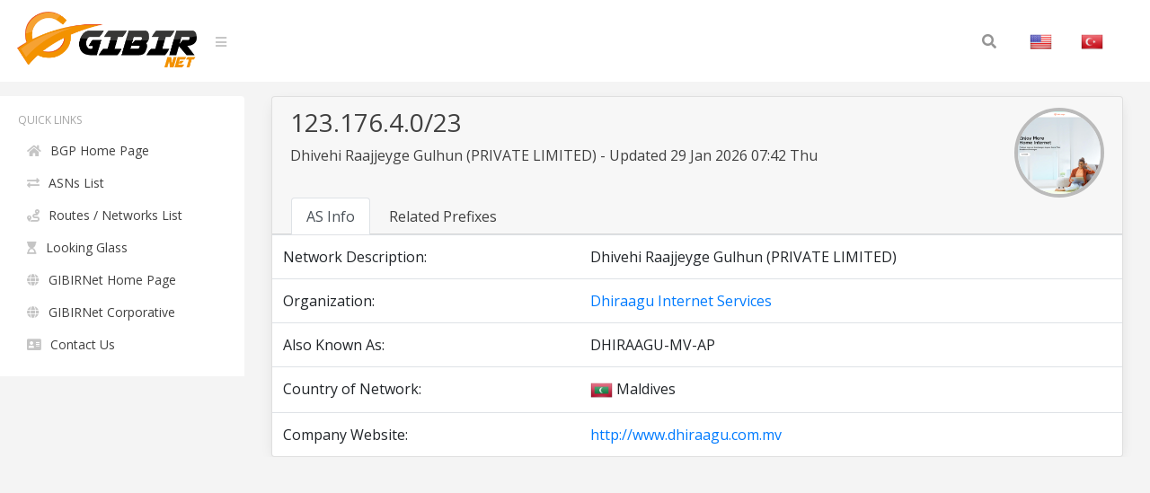

--- FILE ---
content_type: text/html; charset=UTF-8
request_url: https://bgp.gibir.net.tr/net/123.176.4.0/23
body_size: 3172
content:
<!DOCTYPE html>
<html lang="en">
<head>
    <meta charset="UTF-8">
    <meta name="viewport" content="width=device-width, initial-scale=1, shrink-to-fit=no">
    <title>123.176.4.0/23 Network Information | GIBIRNet BGP Tool</title>
    <meta itemprop="description" content="123.176.4.0/23 network information, related prefixes, routes and announced organization, Dhivehi Raajjeyge Gulhun (PRIVATE LIMITED) . Dhiraagu Internet Services">
    <meta name="description" content="123.176.4.0/23 network information, related prefixes, routes and announced organization, Dhivehi Raajjeyge Gulhun (PRIVATE LIMITED) . Dhiraagu Internet Services" />
    <meta name="robots" content="all">
    <meta name="theme-color" content="#273578">
    <meta name="background-color" content="#273578">

    
    <link rel="alternate" href="https://bgp.gibir.net.tr/net/123.176.4.0/23/tr" hreflang="tr-tr" />
    <link rel="alternate" href="https://bgp.gibir.net.tr/net/123.176.4.0/23/en" hreflang="en-us" />
    <link rel="alternate" href="https://bgp.gibir.net.tr/net/123.176.4.0/23/en" hreflang="en-gb" />
    <link rel="canonical" href="https://bgp.gibir.net.tr/net/123.176.4.0/23"/>

    <link rel="stylesheet" href="https://bgp.gibir.net.tr/css/bootstrap.min.css">
    <link rel="stylesheet" href="https://bgp.gibir.net.tr/css/perfect-scrollbar.min.css">
    <link rel="stylesheet" href="https://bgp.gibir.net.tr/css/sidebar.min.css">
    <link rel="stylesheet" href="https://bgp.gibir.net.tr/css/style.min.css">
    <link rel="stylesheet" href="https://bgp.gibir.net.tr/font/css/all.min.css">
</head>
<body class="body body-lighten">
    <div class="d-flex" id="wrapper">
        <!-- sidebar -->
        <div class="sidebar sidebar-lighten">
            <!-- sidebar menu -->
            <div class="sidebar-menu">
                <!-- menu -->
                <ul class="list list-unstyled list-scrollbar">
                    <!-- Left menu -->
                    <li class="list-item">
                        <p class="list-title text-uppercase">Quick Links </p>
                        <ul class="list-unstyled">
                            <li><a href="https://bgp.gibir.net.tr" class="list-link"><i class="fa fa-home" aria-hidden="true"></i>BGP Home Page</a></li>
                            <li><a href="https://bgp.gibir.net.tr/as-list/1" class="list-link"><i class="fa fa-exchange-alt" aria-hidden="true"></i>ASNs List</a></li> 
                            <li><a href="https://bgp.gibir.net.tr/net-list/1" class="list-link"><i class="fa fa-route" aria-hidden="true"></i>Routes / Networks List</a></li>
                            <li><a href="https://lg.gibir.net.tr" class="list-link"><i class="fa fa-hourglass-start" aria-hidden="true"></i>Looking Glass</a></li>
                            <li><a href="https://gibir.net.tr" class="list-link"><i class="fa fa-globe" aria-hidden="true"></i>GIBIRNet Home Page</a></li>
                            <li><a href="https://kurumsal.gibir.net.tr/en" class="list-link"><i class="fa fa-globe" aria-hidden="true"></i>GIBIRNet Corporative</a></li>
                            <li><a href="https://gibir.net.tr/iletisim" class="list-link"><i class="fa fa-address-card" aria-hidden="true"></i>Contact Us</a></li>
                            <!-- <li><a href="#" class="list-link"><i class="fa fa-bug" aria-hidden="true"></i>BGP Prefix Report</a></li>
                            <li><a href="#" class="list-link"><i class="fa fa-flag-checkered" aria-hidden="true"></i>BGP Peer Report</a></li>   
                            <li><a href="#" class="list-link"><i class="fa fa-burn" aria-hidden="true"></i>Bogon Routes</a></li>
                            <li><a href="#" class="list-link"><i class="fa fa-globe-americas" aria-hidden="true"></i>World Report</a></li>
                            <li><a href="#" class="list-link"><i class="fa fa-atom" aria-hidden="true"></i>DNS Report</a></li>
                            <li><a href="#" class="list-link"><i class="fa fa-fan" aria-hidden="true"></i>Top Host Report</a></li>
                            <li><a href="#" class="list-link"><i class="fa fa-chart-area" aria-hidden="true"></i>Internet Statistics</a></li>
                             -->
                            <!-- <li><a href="#" class="list-link"><i class="fa fa-ghost" aria-hidden="true"></i>Network Tools App</a></li> -->
                            <!-- <li><a href="#" class="list-link"><i class="fa fa-archway" aria-hidden="true"></i>Free IPv6 Tunnel</a></li> -->
                            <!-- <li><a href="#" class="list-link"><i class="fa fa-certificate" aria-hidden="true"></i>IPv6 Certification</a></li> -->
                            <!-- <li><a href="#" class="list-link"><i class="fa fa-microchip" aria-hidden="true"></i>IPv6 Progress</a></li> -->
                            <!-- <li><a href="#" class="list-link"><i class="fa fa-weight-hanging" aria-hidden="true"></i>Going Native</a></li> -->
                        </ul>
                    </div> 
                </div>
                <!-- website content -->
                <div class="content">
                    <!-- navbar top fixed -->
                    <nav class="navbar navbar-expand-lg fixed-top navbar-lighten">
                        <!-- navbar logo -->
                        <a class="navbar-brand navbar-link" href="https://bgp.gibir.net.tr"><img class="logo" src="https://bgp.gibir.net.tr/images/logo.png?1" width="200" height="65" alt="" /> </a>
                        <!-- navbar sidebar menu toggle -->
                        <span class="navbar-text">
                            <a href="#" id="sidebar-toggle" class="navbar-bars">
                                <i class="fa fa-bars" aria-hidden="true"></i>
                            </a>
                        </span>
                        <!-- Search form -->
                        <div class="collapse navbar-collapse">
                            <div class="container">
                                <form method="get" class="search-form" action="#">
                                    <input class="search-field" id="search-field" type="text" name="s" value="" aria-required="false" autocomplete="off" placeholder="Search&hellip;" />
                                    <button class="search-submit"><span class="screen-reader-text"></span><i class="fas fa-search"></i></button>
                                </form>
                            </div>
                            <!-- Social İcon -->
                            <!-- <a href="https://gibir.net.trt" class="nav-item nav-link">GIBIRNet Anasayfa</a> -->
                            <a href="https://bgp.gibir.net.tr/net/123.176.4.0/23" class="nav-item nav-link"><img alt="English" class="flag" src="https://bgp.gibir.net.tr/images/flags/US.png" width="25" height="25" /></a>
                            <a href="https://bgp.gibir.net.tr/net/123.176.4.0/23/tr" class="nav-item nav-link"><img alt="Türkçe" class="flag" src="https://bgp.gibir.net.tr/images/flags/TR.png" width="25" height="25" /></a>
                        </div>
                    </nav>

                     <div class="col-xs-12 col-sm-12 col-md-9 col-md-12"> <div class="container" style="margin-left: 0px;"> <div class="card"> <div class="card-header"> <div class="d-flex"> <div class="title"> <h3>123.176.4.0/23</h3> <p class="mb-4">Dhivehi Raajjeyge Gulhun (PRIVATE LIMITED) - Updated 29 Jan 2026 07:42 Thu</p> </div> <div class="ml-auto"> <a class="text-dark" href="http://www.dhiraagu.com.mv" target="_blank" rel="noopener noreferrer nofollow">  <div class="elmahio-ad d-flex"> <div class="whois-info"><img alt="Dhiraagu Internet Services  website" class="website-image" src="https://bgp.gibir.net.tr/images/w/7642.png" width="150" height="auto" /></div> </div>  </a> </div> </div> <div class="tabbable-responsive"> <div class="tabbable"> <ul class="nav nav-tabs" id="myTab" role="tablist"> <li class="nav-item"> <a class="nav-link active" id="first-tab" data-toggle="tab" href="#as-info" role="tab" aria-controls="first" aria-selected="true">AS Info</a> </li> <li class="nav-item"> <a class="nav-link" id="fourth-tab" data-toggle="tab" href="#as-ip-prefixes" role="tab" aria-controls="fourth" aria-selected="false">Related Prefixes</a> </li> </ul> </div> </div> </div> <div class="tab-content"> <div class="tab-pane fade show active" id="as-info" role="tabpanel" aria-labelledby="first-tab"> <table class="table"> <thead class="thead-light"> </thead> <tbody class="grap"> <tr> <td>Network Description:</td> <td></td> <td>Dhivehi Raajjeyge Gulhun (PRIVATE LIMITED)</td> </tr>  <tr> <td>Organization:</td> <td></td> <td><a href="https://bgp.gibir.net.tr/as/7642">Dhiraagu Internet Services </a></td> </tr>   <tr> <td>Also Known As:</td> <td></td> <td>DHIRAAGU-MV-AP</td> </tr>    <tr> <td>Country of Network:</td> <td></td> <td><img class="flag" alt="MV" src="https://bgp.gibir.net.tr/images/flags/MV.png" width="25" height="25" /> Maldives </td> </tr>   <tr> <td>Company Website:</td> <td></td> <td><a href="http://www.dhiraagu.com.mv" rel="noopener noreferrer nofollow" target="_blank">http://www.dhiraagu.com.mv</a></td> </tr>  </tbody> </table> </div> <div class="tab-pane fade" id="as-ip-prefixes" role="tabpanel" aria-labelledby="fourth-tab"> <table class="table"> <thead class="thead-light"> <tr> <th scope="col">Prefix</th> <th scope="col">Description</th> <th scope="col">Country</th> </tr> </thead> <tbody class="network">   <tr> <td><a href="https://bgp.gibir.net.tr/net/27.114.128.0/18">27.114.128.0/18</a><i class="fas fa-key"></i></td> <td>Dhivehi Raajjeyge Gulhun (PRIVATE LIMITED)</td> <td><img class="flag" alt="MV" src="https://bgp.gibir.net.tr/images/flags/MV.png" width="25" height="25" /></td> </tr>   <tr> <td><a href="https://bgp.gibir.net.tr/net/27.114.128.0/23">27.114.128.0/23</a><i class="fas fa-key"></i></td> <td>Dhivehi Raajjeyge Gulhun (PRIVATE LIMITED)</td> <td><img class="flag" alt="MV" src="https://bgp.gibir.net.tr/images/flags/MV.png" width="25" height="25" /></td> </tr>   <tr> <td><a href="https://bgp.gibir.net.tr/net/27.114.130.0/23">27.114.130.0/23</a><i class="fas fa-key"></i></td> <td>Dhivehi Raajjeyge Gulhun (PRIVATE LIMITED)</td> <td><img class="flag" alt="MV" src="https://bgp.gibir.net.tr/images/flags/MV.png" width="25" height="25" /></td> </tr>   <tr> <td><a href="https://bgp.gibir.net.tr/net/27.114.132.0/23">27.114.132.0/23</a><i class="fas fa-key"></i></td> <td>Dhivehi Raajjeyge Gulhun (PRIVATE LIMITED)</td> <td><img class="flag" alt="MV" src="https://bgp.gibir.net.tr/images/flags/MV.png" width="25" height="25" /></td> </tr>   <tr> <td><a href="https://bgp.gibir.net.tr/net/27.114.134.0/23">27.114.134.0/23</a><i class="fas fa-key"></i></td> <td>Dhivehi Raajjeyge Gulhun (PRIVATE LIMITED)</td> <td><img class="flag" alt="MV" src="https://bgp.gibir.net.tr/images/flags/MV.png" width="25" height="25" /></td> </tr>   <tr> <td><a href="https://bgp.gibir.net.tr/net/27.114.136.0/23">27.114.136.0/23</a><i class="fas fa-key"></i></td> <td>Dhivehi Raajjeyge Gulhun (PRIVATE LIMITED)</td> <td><img class="flag" alt="MV" src="https://bgp.gibir.net.tr/images/flags/MV.png" width="25" height="25" /></td> </tr>   <tr> <td><a href="https://bgp.gibir.net.tr/net/27.114.138.0/23">27.114.138.0/23</a><i class="fas fa-key"></i></td> <td>Dhivehi Raajjeyge Gulhun (PRIVATE LIMITED)</td> <td><img class="flag" alt="MV" src="https://bgp.gibir.net.tr/images/flags/MV.png" width="25" height="25" /></td> </tr>   <tr> <td><a href="https://bgp.gibir.net.tr/net/27.114.140.0/23">27.114.140.0/23</a><i class="fas fa-key"></i></td> <td>Dhivehi Raajjeyge Gulhun (PRIVATE LIMITED)</td> <td><img class="flag" alt="MV" src="https://bgp.gibir.net.tr/images/flags/MV.png" width="25" height="25" /></td> </tr>   <tr> <td><a href="https://bgp.gibir.net.tr/net/27.114.142.0/23">27.114.142.0/23</a><i class="fas fa-key"></i></td> <td>Dhivehi Raajjeyge Gulhun (PRIVATE LIMITED)</td> <td><img class="flag" alt="MV" src="https://bgp.gibir.net.tr/images/flags/MV.png" width="25" height="25" /></td> </tr>   <tr> <td><a href="https://bgp.gibir.net.tr/net/27.114.144.0/23">27.114.144.0/23</a><i class="fas fa-key"></i></td> <td>Dhivehi Raajjeyge Gulhun (PRIVATE LIMITED)</td> <td><img class="flag" alt="MV" src="https://bgp.gibir.net.tr/images/flags/MV.png" width="25" height="25" /></td> </tr>   <tr> <td><a href="https://bgp.gibir.net.tr/net/27.114.146.0/23">27.114.146.0/23</a><i class="fas fa-key"></i></td> <td>Dhivehi Raajjeyge Gulhun (PRIVATE LIMITED)</td> <td><img class="flag" alt="MV" src="https://bgp.gibir.net.tr/images/flags/MV.png" width="25" height="25" /></td> </tr>   <tr> <td><a href="https://bgp.gibir.net.tr/net/27.114.148.0/23">27.114.148.0/23</a><i class="fas fa-key"></i></td> <td>Dhivehi Raajjeyge Gulhun (PRIVATE LIMITED)</td> <td><img class="flag" alt="MV" src="https://bgp.gibir.net.tr/images/flags/MV.png" width="25" height="25" /></td> </tr>   <tr> <td><a href="https://bgp.gibir.net.tr/net/27.114.154.0/23">27.114.154.0/23</a><i class="fas fa-key"></i></td> <td>Dhivehi Raajjeyge Gulhun (PRIVATE LIMITED)</td> <td><img class="flag" alt="MV" src="https://bgp.gibir.net.tr/images/flags/MV.png" width="25" height="25" /></td> </tr>   <tr> <td><a href="https://bgp.gibir.net.tr/net/27.114.156.0/23">27.114.156.0/23</a><i class="fas fa-key"></i></td> <td>Dhivehi Raajjeyge Gulhun (PRIVATE LIMITED)</td> <td><img class="flag" alt="MV" src="https://bgp.gibir.net.tr/images/flags/MV.png" width="25" height="25" /></td> </tr>   <tr> <td><a href="https://bgp.gibir.net.tr/net/27.114.158.0/23">27.114.158.0/23</a><i class="fas fa-key"></i></td> <td>Dhivehi Raajjeyge Gulhun (PRIVATE LIMITED)</td> <td><img class="flag" alt="MV" src="https://bgp.gibir.net.tr/images/flags/MV.png" width="25" height="25" /></td> </tr>   <tr> <td><a href="https://bgp.gibir.net.tr/net/27.114.160.0/23">27.114.160.0/23</a><i class="fas fa-key"></i></td> <td>Dhivehi Raajjeyge Gulhun (PRIVATE LIMITED)</td> <td><img class="flag" alt="MV" src="https://bgp.gibir.net.tr/images/flags/MV.png" width="25" height="25" /></td> </tr>   <tr> <td><a href="https://bgp.gibir.net.tr/net/27.114.162.0/23">27.114.162.0/23</a><i class="fas fa-key"></i></td> <td>Dhivehi Raajjeyge Gulhun (PRIVATE LIMITED)</td> <td><img class="flag" alt="MV" src="https://bgp.gibir.net.tr/images/flags/MV.png" width="25" height="25" /></td> </tr>   <tr> <td><a href="https://bgp.gibir.net.tr/net/27.114.164.0/23">27.114.164.0/23</a><i class="fas fa-key"></i></td> <td>Dhivehi Raajjeyge Gulhun (PRIVATE LIMITED)</td> <td><img class="flag" alt="MV" src="https://bgp.gibir.net.tr/images/flags/MV.png" width="25" height="25" /></td> </tr>   <tr> <td><a href="https://bgp.gibir.net.tr/net/27.114.165.0/24">27.114.165.0/24</a><i class="fas fa-key"></i></td> <td>Dhiraagu Broadband Internet Services</td> <td><img class="flag" alt="MV" src="https://bgp.gibir.net.tr/images/flags/MV.png" width="25" height="25" /></td> </tr>   <tr> <td><a href="https://bgp.gibir.net.tr/net/27.114.166.0/23">27.114.166.0/23</a><i class="fas fa-key"></i></td> <td>Dhivehi Raajjeyge Gulhun (PRIVATE LIMITED)</td> <td><img class="flag" alt="MV" src="https://bgp.gibir.net.tr/images/flags/MV.png" width="25" height="25" /></td> </tr>   <tr> <td><a href="https://bgp.gibir.net.tr/net/27.114.168.0/23">27.114.168.0/23</a><i class="fas fa-key"></i></td> <td>Dhivehi Raajjeyge Gulhun (PRIVATE LIMITED)</td> <td><img class="flag" alt="MV" src="https://bgp.gibir.net.tr/images/flags/MV.png" width="25" height="25" /></td> </tr>   <tr> <td><a href="https://bgp.gibir.net.tr/net/27.114.170.0/23">27.114.170.0/23</a><i class="fas fa-key"></i></td> <td>Dhivehi Raajjeyge Gulhun (PRIVATE LIMITED)</td> <td><img class="flag" alt="MV" src="https://bgp.gibir.net.tr/images/flags/MV.png" width="25" height="25" /></td> </tr>   <tr> <td><a href="https://bgp.gibir.net.tr/net/27.114.172.0/23">27.114.172.0/23</a><i class="fas fa-key"></i></td> <td>Dhivehi Raajjeyge Gulhun (PRIVATE LIMITED)</td> <td><img class="flag" alt="MV" src="https://bgp.gibir.net.tr/images/flags/MV.png" width="25" height="25" /></td> </tr>   <tr> <td><a href="https://bgp.gibir.net.tr/net/27.114.174.0/23">27.114.174.0/23</a><i class="fas fa-key"></i></td> <td>Dhivehi Raajjeyge Gulhun (PRIVATE LIMITED)</td> <td><img class="flag" alt="MV" src="https://bgp.gibir.net.tr/images/flags/MV.png" width="25" height="25" /></td> </tr>   <tr> <td><a href="https://bgp.gibir.net.tr/net/27.114.176.0/23">27.114.176.0/23</a><i class="fas fa-key"></i></td> <td>Dhivehi Raajjeyge Gulhun (PRIVATE LIMITED)</td> <td><img class="flag" alt="MV" src="https://bgp.gibir.net.tr/images/flags/MV.png" width="25" height="25" /></td> </tr>   <tr> <td><a href="https://bgp.gibir.net.tr/net/27.114.178.0/23">27.114.178.0/23</a><i class="fas fa-key"></i></td> <td>Dhivehi Raajjeyge Gulhun (PRIVATE LIMITED)</td> <td><img class="flag" alt="MV" src="https://bgp.gibir.net.tr/images/flags/MV.png" width="25" height="25" /></td> </tr>   <tr> <td><a href="https://bgp.gibir.net.tr/net/27.114.182.0/23">27.114.182.0/23</a><i class="fas fa-key"></i></td> <td>Residential Broadband customers</td> <td><img class="flag" alt="MV" src="https://bgp.gibir.net.tr/images/flags/MV.png" width="25" height="25" /></td> </tr>   <tr> <td><a href="https://bgp.gibir.net.tr/net/27.114.184.0/23">27.114.184.0/23</a><i class="fas fa-key"></i></td> <td>Dhiraagu Broadband Internet Services</td> <td><img class="flag" alt="MV" src="https://bgp.gibir.net.tr/images/flags/MV.png" width="25" height="25" /></td> </tr>   <tr> <td><a href="https://bgp.gibir.net.tr/net/27.114.186.0/23">27.114.186.0/23</a><i class="fas fa-key"></i></td> <td>Dhiraagu Broadband Internet Services</td> <td><img class="flag" alt="MV" src="https://bgp.gibir.net.tr/images/flags/MV.png" width="25" height="25" /></td> </tr>   <tr> <td><a href="https://bgp.gibir.net.tr/net/27.114.188.0/23">27.114.188.0/23</a><i class="fas fa-key"></i></td> <td>Dhivehi Raajjeyge Gulhun Plc (Dhiraagu)</td> <td><img class="flag" alt="MV" src="https://bgp.gibir.net.tr/images/flags/MV.png" width="25" height="25" /></td> </tr>   <tr> <td><a href="https://bgp.gibir.net.tr/net/27.114.190.0/23">27.114.190.0/23</a><i class="fas fa-key"></i></td> <td>Dhivehi Raajjeyge Gulhun Plc (Dhiraagu)</td> <td><img class="flag" alt="MV" src="https://bgp.gibir.net.tr/images/flags/MV.png" width="25" height="25" /></td> </tr>   <tr> <td><a href="https://bgp.gibir.net.tr/net/69.94.32.0/20">69.94.32.0/20</a><i class="fas fa-key"></i></td> <td>Dhiraagu Pvt.Ltd.</td> <td><img class="flag" alt="MV" src="https://bgp.gibir.net.tr/images/flags/MV.png" width="25" height="25" /></td> </tr>   <tr> <td><a href="https://bgp.gibir.net.tr/net/69.94.32.0/23">69.94.32.0/23</a><i class="fas fa-key"></i></td> <td>Dhiraagu Pvt.Ltd.</td> <td><img class="flag" alt="MV" src="https://bgp.gibir.net.tr/images/flags/MV.png" width="25" height="25" /></td> </tr>   <tr> <td><a href="https://bgp.gibir.net.tr/net/69.94.34.0/23">69.94.34.0/23</a><i class="fas fa-key"></i></td> <td>Dhiraagu Pvt.Ltd.</td> <td><img class="flag" alt="MV" src="https://bgp.gibir.net.tr/images/flags/MV.png" width="25" height="25" /></td> </tr>   <tr> <td><a href="https://bgp.gibir.net.tr/net/69.94.36.0/23">69.94.36.0/23</a><i class="fas fa-key"></i></td> <td>Dhiraagu Pvt.Ltd.</td> <td><img class="flag" alt="MV" src="https://bgp.gibir.net.tr/images/flags/MV.png" width="25" height="25" /></td> </tr>   <tr> <td><a href="https://bgp.gibir.net.tr/net/69.94.38.0/23">69.94.38.0/23</a><i class="fas fa-key"></i></td> <td>Dhiraagu Pvt.Ltd.</td> <td><img class="flag" alt="MV" src="https://bgp.gibir.net.tr/images/flags/MV.png" width="25" height="25" /></td> </tr>   <tr> <td><a href="https://bgp.gibir.net.tr/net/69.94.80.0/20">69.94.80.0/20</a><i class="fas fa-key"></i></td> <td>Dhiraagu Pvt.Ltd.</td> <td><img class="flag" alt="MV" src="https://bgp.gibir.net.tr/images/flags/MV.png" width="25" height="25" /></td> </tr>   <tr> <td><a href="https://bgp.gibir.net.tr/net/69.94.80.0/23">69.94.80.0/23</a><i class="fas fa-key"></i></td> <td>Dhiraagu Pvt.Ltd.</td> <td><img class="flag" alt="MV" src="https://bgp.gibir.net.tr/images/flags/MV.png" width="25" height="25" /></td> </tr>   <tr> <td><a href="https://bgp.gibir.net.tr/net/69.94.82.0/23">69.94.82.0/23</a><i class="fas fa-key"></i></td> <td>Dhiraagu Pvt.Ltd.</td> <td><img class="flag" alt="MV" src="https://bgp.gibir.net.tr/images/flags/MV.png" width="25" height="25" /></td> </tr>   <tr> <td><a href="https://bgp.gibir.net.tr/net/69.94.84.0/23">69.94.84.0/23</a><i class="fas fa-key"></i></td> <td>Dhiraagu Pvt.Ltd.</td> <td><img class="flag" alt="MV" src="https://bgp.gibir.net.tr/images/flags/MV.png" width="25" height="25" /></td> </tr>   <tr> <td><a href="https://bgp.gibir.net.tr/net/69.94.86.0/23">69.94.86.0/23</a><i class="fas fa-key"></i></td> <td>Dhiraagu Pvt.Ltd.</td> <td><img class="flag" alt="MV" src="https://bgp.gibir.net.tr/images/flags/MV.png" width="25" height="25" /></td> </tr>   <tr> <td><a href="https://bgp.gibir.net.tr/net/69.94.88.0/23">69.94.88.0/23</a><i class="fas fa-key"></i></td> <td>Dhiraagu Pvt.Ltd.</td> <td><img class="flag" alt="MV" src="https://bgp.gibir.net.tr/images/flags/MV.png" width="25" height="25" /></td> </tr>   <tr> <td><a href="https://bgp.gibir.net.tr/net/69.94.90.0/23">69.94.90.0/23</a><i class="fas fa-key"></i></td> <td>Dhiraagu Pvt.Ltd.</td> <td><img class="flag" alt="MV" src="https://bgp.gibir.net.tr/images/flags/MV.png" width="25" height="25" /></td> </tr>   <tr> <td><a href="https://bgp.gibir.net.tr/net/69.94.92.0/23">69.94.92.0/23</a><i class="fas fa-key"></i></td> <td>Dhiraagu Pvt.Ltd.</td> <td><img class="flag" alt="MV" src="https://bgp.gibir.net.tr/images/flags/MV.png" width="25" height="25" /></td> </tr>   <tr> <td><a href="https://bgp.gibir.net.tr/net/69.94.94.0/23">69.94.94.0/23</a><i class="fas fa-key"></i></td> <td>Dhiraagu Pvt.Ltd.</td> <td><img class="flag" alt="MV" src="https://bgp.gibir.net.tr/images/flags/MV.png" width="25" height="25" /></td> </tr>   <tr> <td><a href="https://bgp.gibir.net.tr/net/83.137.200.0/21">83.137.200.0/21</a><i class="fas fa-key"></i></td> <td>Dhiraagu Pvt.Ltd.</td> <td><img class="flag" alt="MV" src="https://bgp.gibir.net.tr/images/flags/MV.png" width="25" height="25" /></td> </tr>   <tr> <td><a href="https://bgp.gibir.net.tr/net/83.137.200.0/23">83.137.200.0/23</a><i class="fas fa-key"></i></td> <td>Dhiraagu Pvt.Ltd.</td> <td><img class="flag" alt="MV" src="https://bgp.gibir.net.tr/images/flags/MV.png" width="25" height="25" /></td> </tr>   <tr> <td><a href="https://bgp.gibir.net.tr/net/83.137.204.0/23">83.137.204.0/23</a><i class="fas fa-key"></i></td> <td>Dhiraagu Pvt.Ltd.</td> <td><img class="flag" alt="MV" src="https://bgp.gibir.net.tr/images/flags/MV.png" width="25" height="25" /></td> </tr>   <tr> <td><a href="https://bgp.gibir.net.tr/net/83.137.206.0/23">83.137.206.0/23</a><i class="fas fa-key"></i></td> <td>Dhiraagu Pvt.Ltd.</td> <td><img class="flag" alt="MV" src="https://bgp.gibir.net.tr/images/flags/MV.png" width="25" height="25" /></td> </tr>   <tr> <td><a href="https://bgp.gibir.net.tr/net/123.176.0.0/19">123.176.0.0/19</a><i class="fas fa-key"></i></td> <td>Dhivehi Raajjeyge Gulhun (PRIVATE LIMITED)</td> <td><img class="flag" alt="MV" src="https://bgp.gibir.net.tr/images/flags/MV.png" width="25" height="25" /></td> </tr>   <tr> <td><a href="https://bgp.gibir.net.tr/net/123.176.0.0/23">123.176.0.0/23</a><i class="fas fa-key"></i></td> <td>Dhivehi Raajjeyge Gulhun (PRIVATE LIMITED)</td> <td><img class="flag" alt="MV" src="https://bgp.gibir.net.tr/images/flags/MV.png" width="25" height="25" /></td> </tr>   <tr> <td><a href="https://bgp.gibir.net.tr/net/123.176.4.0/23">123.176.4.0/23</a><i class="fas fa-key"></i></td> <td>Dhivehi Raajjeyge Gulhun (PRIVATE LIMITED)</td> <td><img class="flag" alt="MV" src="https://bgp.gibir.net.tr/images/flags/MV.png" width="25" height="25" /></td> </tr>   <tr> <td><a href="https://bgp.gibir.net.tr/net/123.176.6.0/23">123.176.6.0/23</a><i class="fas fa-key"></i></td> <td>Dhivehi Raajjeyge Gulhun (PRIVATE LIMITED)</td> <td><img class="flag" alt="MV" src="https://bgp.gibir.net.tr/images/flags/MV.png" width="25" height="25" /></td> </tr>   <tr> <td><a href="https://bgp.gibir.net.tr/net/123.176.8.0/23">123.176.8.0/23</a><i class="fas fa-key"></i></td> <td>Dhivehi Raajjeyge Gulhun (PRIVATE LIMITED)</td> <td><img class="flag" alt="MV" src="https://bgp.gibir.net.tr/images/flags/MV.png" width="25" height="25" /></td> </tr>   <tr> <td><a href="https://bgp.gibir.net.tr/net/123.176.10.0/23">123.176.10.0/23</a><i class="fas fa-key"></i></td> <td>Dhivehi Raajjeyge Gulhun (PRIVATE LIMITED)</td> <td><img class="flag" alt="MV" src="https://bgp.gibir.net.tr/images/flags/MV.png" width="25" height="25" /></td> </tr>   <tr> <td><a href="https://bgp.gibir.net.tr/net/123.176.12.0/23">123.176.12.0/23</a><i class="fas fa-key"></i></td> <td>Dhivehi Raajjeyge Gulhun (PRIVATE LIMITED)</td> <td><img class="flag" alt="MV" src="https://bgp.gibir.net.tr/images/flags/MV.png" width="25" height="25" /></td> </tr>   <tr> <td><a href="https://bgp.gibir.net.tr/net/123.176.14.0/23">123.176.14.0/23</a><i class="fas fa-key"></i></td> <td>Dhivehi Raajjeyge Gulhun (PRIVATE LIMITED)</td> <td><img class="flag" alt="MV" src="https://bgp.gibir.net.tr/images/flags/MV.png" width="25" height="25" /></td> </tr>   <tr> <td><a href="https://bgp.gibir.net.tr/net/123.176.16.0/23">123.176.16.0/23</a><i class="fas fa-key"></i></td> <td>Dhivehi Raajjeyge Gulhun (PRIVATE LIMITED)</td> <td><img class="flag" alt="MV" src="https://bgp.gibir.net.tr/images/flags/MV.png" width="25" height="25" /></td> </tr>   <tr> <td><a href="https://bgp.gibir.net.tr/net/123.176.18.0/23">123.176.18.0/23</a><i class="fas fa-key"></i></td> <td>Dhivehi Raajjeyge Gulhun (PRIVATE LIMITED)</td> <td><img class="flag" alt="MV" src="https://bgp.gibir.net.tr/images/flags/MV.png" width="25" height="25" /></td> </tr>   <tr> <td><a href="https://bgp.gibir.net.tr/net/123.176.20.0/23">123.176.20.0/23</a><i class="fas fa-key"></i></td> <td>Dhivehi Raajjeyge Gulhun (PRIVATE LIMITED)</td> <td><img class="flag" alt="MV" src="https://bgp.gibir.net.tr/images/flags/MV.png" width="25" height="25" /></td> </tr>   <tr> <td><a href="https://bgp.gibir.net.tr/net/123.176.22.0/23">123.176.22.0/23</a><i class="fas fa-key"></i></td> <td>Dhivehi Raajjeyge Gulhun (PRIVATE LIMITED)</td> <td><img class="flag" alt="MV" src="https://bgp.gibir.net.tr/images/flags/MV.png" width="25" height="25" /></td> </tr>   <tr> <td><a href="https://bgp.gibir.net.tr/net/123.176.24.0/23">123.176.24.0/23</a><i class="fas fa-key"></i></td> <td>Dhivehi Raajjeyge Gulhun (PRIVATE LIMITED)</td> <td><img class="flag" alt="MV" src="https://bgp.gibir.net.tr/images/flags/MV.png" width="25" height="25" /></td> </tr>   <tr> <td><a href="https://bgp.gibir.net.tr/net/123.176.28.0/23">123.176.28.0/23</a><i class="fas fa-key"></i></td> <td>Dhivehi Raajjeyge Gulhun (PRIVATE LIMITED)</td> <td><img class="flag" alt="MV" src="https://bgp.gibir.net.tr/images/flags/MV.png" width="25" height="25" /></td> </tr>   <tr> <td><a href="https://bgp.gibir.net.tr/net/123.176.30.0/23">123.176.30.0/23</a><i class="fas fa-key"></i></td> <td>Dhivehi Raajjeyge Gulhun (PRIVATE LIMITED)</td> <td><img class="flag" alt="MV" src="https://bgp.gibir.net.tr/images/flags/MV.png" width="25" height="25" /></td> </tr>   <tr> <td><a href="https://bgp.gibir.net.tr/net/124.195.192.0/19">124.195.192.0/19</a><i class="fas fa-key"></i></td> <td>Dhivehi Raajjeyge Gulhun (PRIVATE LIMITED)</td> <td><img class="flag" alt="MV" src="https://bgp.gibir.net.tr/images/flags/MV.png" width="25" height="25" /></td> </tr>   <tr> <td><a href="https://bgp.gibir.net.tr/net/124.195.192.0/23">124.195.192.0/23</a><i class="fas fa-key"></i></td> <td>Dhivehinet-ADSL-DHCP-POOL</td> <td><img class="flag" alt="MV" src="https://bgp.gibir.net.tr/images/flags/MV.png" width="25" height="25" /></td> </tr>   <tr> <td><a href="https://bgp.gibir.net.tr/net/124.195.194.0/23">124.195.194.0/23</a><i class="fas fa-key"></i></td> <td>Dhivehi Raajjeyge Gulhun (PRIVATE LIMITED)</td> <td><img class="flag" alt="MV" src="https://bgp.gibir.net.tr/images/flags/MV.png" width="25" height="25" /></td> </tr>   <tr> <td><a href="https://bgp.gibir.net.tr/net/124.195.196.0/23">124.195.196.0/23</a><i class="fas fa-key"></i></td> <td>Dhivehi Raajjeyge Gulhun (PRIVATE LIMITED)</td> <td><img class="flag" alt="MV" src="https://bgp.gibir.net.tr/images/flags/MV.png" width="25" height="25" /></td> </tr>   <tr> <td><a href="https://bgp.gibir.net.tr/net/124.195.198.0/23">124.195.198.0/23</a><i class="fas fa-key"></i></td> <td>Dhivehi Raajjeyge Gulhun (PRIVATE LIMITED)</td> <td><img class="flag" alt="MV" src="https://bgp.gibir.net.tr/images/flags/MV.png" width="25" height="25" /></td> </tr>   <tr> <td><a href="https://bgp.gibir.net.tr/net/124.195.200.0/23">124.195.200.0/23</a><i class="fas fa-key"></i></td> <td>Dhivehi Raajjeyge Gulhun (PRIVATE LIMITED)</td> <td><img class="flag" alt="MV" src="https://bgp.gibir.net.tr/images/flags/MV.png" width="25" height="25" /></td> </tr>   <tr> <td><a href="https://bgp.gibir.net.tr/net/124.195.202.0/23">124.195.202.0/23</a><i class="fas fa-key"></i></td> <td>Dhivehi Raajjeyge Gulhun (PRIVATE LIMITED)</td> <td><img class="flag" alt="MV" src="https://bgp.gibir.net.tr/images/flags/MV.png" width="25" height="25" /></td> </tr>   <tr> <td><a href="https://bgp.gibir.net.tr/net/124.195.204.0/23">124.195.204.0/23</a><i class="fas fa-key"></i></td> <td>Dhivehi Raajjeyge Gulhun (PRIVATE LIMITED)</td> <td><img class="flag" alt="MV" src="https://bgp.gibir.net.tr/images/flags/MV.png" width="25" height="25" /></td> </tr>   <tr> <td><a href="https://bgp.gibir.net.tr/net/124.195.206.0/23">124.195.206.0/23</a><i class="fas fa-key"></i></td> <td>Dhivehi Raajjeyge Gulhun (PRIVATE LIMITED)</td> <td><img class="flag" alt="MV" src="https://bgp.gibir.net.tr/images/flags/MV.png" width="25" height="25" /></td> </tr>   <tr> <td><a href="https://bgp.gibir.net.tr/net/124.195.208.0/23">124.195.208.0/23</a><i class="fas fa-key"></i></td> <td>Dhivehi Raajjeyge Gulhun (PRIVATE LIMITED)</td> <td><img class="flag" alt="MV" src="https://bgp.gibir.net.tr/images/flags/MV.png" width="25" height="25" /></td> </tr>   <tr> <td><a href="https://bgp.gibir.net.tr/net/124.195.210.0/23">124.195.210.0/23</a><i class="fas fa-key"></i></td> <td>Dhivehi Raajjeyge Gulhun (PRIVATE LIMITED)</td> <td><img class="flag" alt="MV" src="https://bgp.gibir.net.tr/images/flags/MV.png" width="25" height="25" /></td> </tr>   <tr> <td><a href="https://bgp.gibir.net.tr/net/124.195.212.0/23">124.195.212.0/23</a><i class="fas fa-key"></i></td> <td>Dhivehi Raajjeyge Gulhun (PRIVATE LIMITED)</td> <td><img class="flag" alt="MV" src="https://bgp.gibir.net.tr/images/flags/MV.png" width="25" height="25" /></td> </tr>   <tr> <td><a href="https://bgp.gibir.net.tr/net/124.195.214.0/23">124.195.214.0/23</a><i class="fas fa-key"></i></td> <td>Dhivehi Raajjeyge Gulhun (PRIVATE LIMITED)</td> <td><img class="flag" alt="MV" src="https://bgp.gibir.net.tr/images/flags/MV.png" width="25" height="25" /></td> </tr>   <tr> <td><a href="https://bgp.gibir.net.tr/net/124.195.216.0/23">124.195.216.0/23</a><i class="fas fa-key"></i></td> <td>Dhivehi Raajjeyge Gulhun (PRIVATE LIMITED)</td> <td><img class="flag" alt="MV" src="https://bgp.gibir.net.tr/images/flags/MV.png" width="25" height="25" /></td> </tr>   <tr> <td><a href="https://bgp.gibir.net.tr/net/124.195.218.0/23">124.195.218.0/23</a><i class="fas fa-key"></i></td> <td>Dhivehi Raajjeyge Gulhun (PRIVATE LIMITED)</td> <td><img class="flag" alt="MV" src="https://bgp.gibir.net.tr/images/flags/MV.png" width="25" height="25" /></td> </tr>   <tr> <td><a href="https://bgp.gibir.net.tr/net/124.195.220.0/23">124.195.220.0/23</a><i class="fas fa-key"></i></td> <td>Dhivehi Raajjeyge Gulhun (PRIVATE LIMITED)</td> <td><img class="flag" alt="MV" src="https://bgp.gibir.net.tr/images/flags/MV.png" width="25" height="25" /></td> </tr>   <tr> <td><a href="https://bgp.gibir.net.tr/net/124.195.222.0/23">124.195.222.0/23</a><i class="fas fa-key"></i></td> <td>Dhivehi Raajjeyge Gulhun (PRIVATE LIMITED)</td> <td><img class="flag" alt="MV" src="https://bgp.gibir.net.tr/images/flags/MV.png" width="25" height="25" /></td> </tr>   <tr> <td><a href="https://bgp.gibir.net.tr/net/103.31.84.0/22">103.31.84.0/22</a><i class="fas fa-key"></i></td> <td>19 Medhuziyaaraiy Magu,</td> <td><img class="flag" alt="MV" src="https://bgp.gibir.net.tr/images/flags/MV.png" width="25" height="25" /></td> </tr>   <tr> <td><a href="https://bgp.gibir.net.tr/net/103.31.84.0/23">103.31.84.0/23</a><i class="fas fa-key"></i></td> <td>19 Medhuziyaaraiy Magu,</td> <td><img class="flag" alt="MV" src="https://bgp.gibir.net.tr/images/flags/MV.png" width="25" height="25" /></td> </tr>   <tr> <td><a href="https://bgp.gibir.net.tr/net/103.31.85.0/24">103.31.85.0/24</a><i class="fas fa-key"></i></td> <td>19 Medhuziyaaraiy Magu,</td> <td><img class="flag" alt="MV" src="https://bgp.gibir.net.tr/images/flags/MV.png" width="25" height="25" /></td> </tr>   <tr> <td><a href="https://bgp.gibir.net.tr/net/103.31.86.0/23">103.31.86.0/23</a><i class="fas fa-key"></i></td> <td>19 Medhuziyaaraiy Magu,</td> <td><img class="flag" alt="MV" src="https://bgp.gibir.net.tr/images/flags/MV.png" width="25" height="25" /></td> </tr>   <tr> <td><a href="https://bgp.gibir.net.tr/net/103.87.188.0/24">103.87.188.0/24</a><i class="fas fa-key"></i></td> <td>KOODDOO - 20219, REPUBLIC OF MALDIVES</td> <td><img class="flag" alt="MV" src="https://bgp.gibir.net.tr/images/flags/MV.png" width="25" height="25" /></td> </tr>   <tr> <td><a href="https://bgp.gibir.net.tr/net/185.215.32.0/22">185.215.32.0/22</a><i class="fas fa-key"></i></td> <td>Dhiraagu Pvt.Ltd.</td> <td><img class="flag" alt="MV" src="https://bgp.gibir.net.tr/images/flags/MV.png" width="25" height="25" /></td> </tr>   <tr> <td><a href="https://bgp.gibir.net.tr/net/185.215.32.0/23">185.215.32.0/23</a><i class="fas fa-key"></i></td> <td>Dhiraagu Pvt.Ltd.</td> <td><img class="flag" alt="MV" src="https://bgp.gibir.net.tr/images/flags/MV.png" width="25" height="25" /></td> </tr>   <tr> <td><a href="https://bgp.gibir.net.tr/net/185.215.34.0/23">185.215.34.0/23</a><i class="fas fa-key"></i></td> <td>Dhiraagu Pvt.Ltd.</td> <td><img class="flag" alt="MV" src="https://bgp.gibir.net.tr/images/flags/MV.png" width="25" height="25" /></td> </tr>   <tr> <td><a href="https://bgp.gibir.net.tr/net/202.1.192.0/20">202.1.192.0/20</a><i class="fas fa-key"></i></td> <td>Australia</td> <td><img class="flag" alt="MV" src="https://bgp.gibir.net.tr/images/flags/MV.png" width="25" height="25" /></td> </tr>   <tr> <td><a href="https://bgp.gibir.net.tr/net/202.1.192.0/23">202.1.192.0/23</a><i class="fas fa-key"></i></td> <td>Republic Of Maldives</td> <td><img class="flag" alt="MV" src="https://bgp.gibir.net.tr/images/flags/MV.png" width="25" height="25" /></td> </tr>   <tr> <td><a href="https://bgp.gibir.net.tr/net/202.1.194.0/23">202.1.194.0/23</a><i class="fas fa-key"></i></td> <td>Republic Of Maldives</td> <td><img class="flag" alt="MV" src="https://bgp.gibir.net.tr/images/flags/MV.png" width="25" height="25" /></td> </tr>   <tr> <td><a href="https://bgp.gibir.net.tr/net/202.1.196.0/23">202.1.196.0/23</a><i class="fas fa-key"></i></td> <td>Republic Of Maldives</td> <td><img class="flag" alt="MV" src="https://bgp.gibir.net.tr/images/flags/MV.png" width="25" height="25" /></td> </tr>   <tr> <td><a href="https://bgp.gibir.net.tr/net/202.1.198.0/23">202.1.198.0/23</a><i class="fas fa-key"></i></td> <td>Republic Of Maldives</td> <td><img class="flag" alt="MV" src="https://bgp.gibir.net.tr/images/flags/MV.png" width="25" height="25" /></td> </tr>   <tr> <td><a href="https://bgp.gibir.net.tr/net/202.1.200.0/23">202.1.200.0/23</a><i class="fas fa-key"></i></td> <td>Republic Of Maldives</td> <td><img class="flag" alt="MV" src="https://bgp.gibir.net.tr/images/flags/MV.png" width="25" height="25" /></td> </tr>   <tr> <td><a href="https://bgp.gibir.net.tr/net/202.1.202.0/23">202.1.202.0/23</a><i class="fas fa-key"></i></td> <td>Republic Of Maldives</td> <td><img class="flag" alt="MV" src="https://bgp.gibir.net.tr/images/flags/MV.png" width="25" height="25" /></td> </tr>   <tr> <td><a href="https://bgp.gibir.net.tr/net/202.1.204.0/23">202.1.204.0/23</a><i class="fas fa-key"></i></td> <td>Republic Of Maldives</td> <td><img class="flag" alt="MV" src="https://bgp.gibir.net.tr/images/flags/MV.png" width="25" height="25" /></td> </tr>   <tr> <td><a href="https://bgp.gibir.net.tr/net/202.1.206.0/23">202.1.206.0/23</a><i class="fas fa-key"></i></td> <td>Republic Of Maldives</td> <td><img class="flag" alt="MV" src="https://bgp.gibir.net.tr/images/flags/MV.png" width="25" height="25" /></td> </tr>   <tr> <td><a href="https://bgp.gibir.net.tr/net/203.104.24.0/21">203.104.24.0/21</a><i class="fas fa-key"></i></td> <td>Dhivehi Raajjeyge Gulhun (PRIVATE LIMITED)</td> <td><img class="flag" alt="MV" src="https://bgp.gibir.net.tr/images/flags/MV.png" width="25" height="25" /></td> </tr>   <tr> <td><a href="https://bgp.gibir.net.tr/net/203.104.24.0/23">203.104.24.0/23</a><i class="fas fa-key"></i></td> <td>Dhivehi Raajjeyge Gulhun (PRIVATE LIMITED)</td> <td><img class="flag" alt="MV" src="https://bgp.gibir.net.tr/images/flags/MV.png" width="25" height="25" /></td> </tr>   <tr> <td><a href="https://bgp.gibir.net.tr/net/203.104.26.0/23">203.104.26.0/23</a><i class="fas fa-key"></i></td> <td>Dhivehi Raajjeyge Gulhun (PRIVATE LIMITED)</td> <td><img class="flag" alt="MV" src="https://bgp.gibir.net.tr/images/flags/MV.png" width="25" height="25" /></td> </tr>   <tr> <td><a href="https://bgp.gibir.net.tr/net/203.104.28.0/23">203.104.28.0/23</a><i class="fas fa-key"></i></td> <td>Dhivehi Raajjeyge Gulhun (PRIVATE LIMITED)</td> <td><img class="flag" alt="MV" src="https://bgp.gibir.net.tr/images/flags/MV.png" width="25" height="25" /></td> </tr>   <tr> <td><a href="https://bgp.gibir.net.tr/net/203.104.30.0/23">203.104.30.0/23</a><i class="fas fa-key"></i></td> <td>Dhivehi Raajjeyge Gulhun (PRIVATE LIMITED)</td> <td><img class="flag" alt="MV" src="https://bgp.gibir.net.tr/images/flags/MV.png" width="25" height="25" /></td> </tr>   <tr> <td><a href="https://bgp.gibir.net.tr/net/209.212.192.0/19">209.212.192.0/19</a><i class="fas fa-key"></i></td> <td>Dhiraagu Pvt.Ltd.</td> <td><img class="flag" alt="MV" src="https://bgp.gibir.net.tr/images/flags/MV.png" width="25" height="25" /></td> </tr>   <tr> <td><a href="https://bgp.gibir.net.tr/net/209.212.208.0/23">209.212.208.0/23</a><i class="fas fa-key"></i></td> <td>Dhiraagu Pvt.Ltd.</td> <td><img class="flag" alt="MV" src="https://bgp.gibir.net.tr/images/flags/MV.png" width="25" height="25" /></td> </tr>   <tr> <td><a href="https://bgp.gibir.net.tr/net/209.212.210.0/23">209.212.210.0/23</a><i class="fas fa-key"></i></td> <td>Dhiraagu Pvt.Ltd.</td> <td><img class="flag" alt="MV" src="https://bgp.gibir.net.tr/images/flags/MV.png" width="25" height="25" /></td> </tr>   <tr> <td><a href="https://bgp.gibir.net.tr/net/209.212.212.0/23">209.212.212.0/23</a><i class="fas fa-key"></i></td> <td>Dhiraagu Pvt.Ltd.</td> <td><img class="flag" alt="MV" src="https://bgp.gibir.net.tr/images/flags/MV.png" width="25" height="25" /></td> </tr>   <tr> <td><a href="https://bgp.gibir.net.tr/net/209.212.214.0/23">209.212.214.0/23</a><i class="fas fa-key"></i></td> <td>Dhiraagu Pvt.Ltd.</td> <td><img class="flag" alt="MV" src="https://bgp.gibir.net.tr/images/flags/MV.png" width="25" height="25" /></td> </tr>   <tr> <td><a href="https://bgp.gibir.net.tr/net/209.212.216.0/23">209.212.216.0/23</a><i class="fas fa-key"></i></td> <td>Dhiraagu Pvt.Ltd.</td> <td><img class="flag" alt="MV" src="https://bgp.gibir.net.tr/images/flags/MV.png" width="25" height="25" /></td> </tr>   <tr> <td><a href="https://bgp.gibir.net.tr/net/209.212.218.0/23">209.212.218.0/23</a><i class="fas fa-key"></i></td> <td>Dhiraagu Pvt.Ltd.</td> <td><img class="flag" alt="MV" src="https://bgp.gibir.net.tr/images/flags/MV.png" width="25" height="25" /></td> </tr>   <tr> <td><a href="https://bgp.gibir.net.tr/net/209.212.220.0/23">209.212.220.0/23</a><i class="fas fa-key"></i></td> <td>Dhiraagu Pvt.Ltd.</td> <td><img class="flag" alt="MV" src="https://bgp.gibir.net.tr/images/flags/MV.png" width="25" height="25" /></td> </tr>   <tr> <td><a href="https://bgp.gibir.net.tr/net/209.212.222.0/23">209.212.222.0/23</a><i class="fas fa-key"></i></td> <td>Dhiraagu Pvt.Ltd.</td> <td><img class="flag" alt="MV" src="https://bgp.gibir.net.tr/images/flags/MV.png" width="25" height="25" /></td> </tr>   <tr> <td><a href="https://bgp.gibir.net.tr/net/43.226.220.0/22">43.226.220.0/22</a><i class="fas fa-key"></i></td> <td>Dhiraagu Pvt.Ltd.</td> <td><img class="flag" alt="MV" src="https://bgp.gibir.net.tr/images/flags/MV.png" width="25" height="25" /></td> </tr>   <tr> <td><a href="https://bgp.gibir.net.tr/net/69.94.40.0/23">69.94.40.0/23</a><i class="fas fa-key"></i></td> <td>Dhiraagu Pvt.Ltd.</td> <td><img class="flag" alt="MV" src="https://bgp.gibir.net.tr/images/flags/MV.png" width="25" height="25" /></td> </tr>   <tr> <td><a href="https://bgp.gibir.net.tr/net/69.94.42.0/23">69.94.42.0/23</a><i class="fas fa-key"></i></td> <td>Dhiraagu Pvt.Ltd.</td> <td><img class="flag" alt="MV" src="https://bgp.gibir.net.tr/images/flags/MV.png" width="25" height="25" /></td> </tr>   <tr> <td><a href="https://bgp.gibir.net.tr/net/69.94.44.0/23">69.94.44.0/23</a><i class="fas fa-key"></i></td> <td>Dhiraagu Pvt.Ltd.</td> <td><img class="flag" alt="MV" src="https://bgp.gibir.net.tr/images/flags/MV.png" width="25" height="25" /></td> </tr>   <tr> <td><a href="https://bgp.gibir.net.tr/net/69.94.46.0/23">69.94.46.0/23</a><i class="fas fa-key"></i></td> <td>Dhiraagu Pvt.Ltd.</td> <td><img class="flag" alt="MV" src="https://bgp.gibir.net.tr/images/flags/MV.png" width="25" height="25" /></td> </tr>   <tr> <td><a href="https://bgp.gibir.net.tr/net/83.137.202.0/23">83.137.202.0/23</a><i class="fas fa-key"></i></td> <td>Dhiraagu Pvt.Ltd.</td> <td><img class="flag" alt="MV" src="https://bgp.gibir.net.tr/images/flags/MV.png" width="25" height="25" /></td> </tr>   <tr> <td><a href="https://bgp.gibir.net.tr/net/123.176.26.0/23">123.176.26.0/23</a><i class="fas fa-key"></i></td> <td>Dhivehi Raajjeyge Gulhun (PRIVATE LIMITED)</td> <td><img class="flag" alt="MV" src="https://bgp.gibir.net.tr/images/flags/MV.png" width="25" height="25" /></td> </tr>   <tr> <td><a href="https://bgp.gibir.net.tr/net/209.212.192.0/23">209.212.192.0/23</a><i class="fas fa-key"></i></td> <td>Dhiraagu Pvt.Ltd.</td> <td><img class="flag" alt="MV" src="https://bgp.gibir.net.tr/images/flags/MV.png" width="25" height="25" /></td> </tr>   <tr> <td><a href="https://bgp.gibir.net.tr/net/209.212.194.0/23">209.212.194.0/23</a><i class="fas fa-key"></i></td> <td>Dhiraagu Pvt.Ltd.</td> <td><img class="flag" alt="MV" src="https://bgp.gibir.net.tr/images/flags/MV.png" width="25" height="25" /></td> </tr>   <tr> <td><a href="https://bgp.gibir.net.tr/net/209.212.196.0/23">209.212.196.0/23</a><i class="fas fa-key"></i></td> <td>Dhiraagu Pvt.Ltd.</td> <td><img class="flag" alt="MV" src="https://bgp.gibir.net.tr/images/flags/MV.png" width="25" height="25" /></td> </tr>   <tr> <td><a href="https://bgp.gibir.net.tr/net/209.212.198.0/23">209.212.198.0/23</a><i class="fas fa-key"></i></td> <td>Dhiraagu Pvt.Ltd.</td> <td><img class="flag" alt="MV" src="https://bgp.gibir.net.tr/images/flags/MV.png" width="25" height="25" /></td> </tr>   <tr> <td><a href="https://bgp.gibir.net.tr/net/209.212.200.0/23">209.212.200.0/23</a><i class="fas fa-key"></i></td> <td>Dhiraagu Pvt.Ltd.</td> <td><img class="flag" alt="MV" src="https://bgp.gibir.net.tr/images/flags/MV.png" width="25" height="25" /></td> </tr>   <tr> <td><a href="https://bgp.gibir.net.tr/net/209.212.202.0/23">209.212.202.0/23</a><i class="fas fa-key"></i></td> <td>Dhiraagu Pvt.Ltd.</td> <td><img class="flag" alt="MV" src="https://bgp.gibir.net.tr/images/flags/MV.png" width="25" height="25" /></td> </tr>   <tr> <td><a href="https://bgp.gibir.net.tr/net/209.212.204.0/23">209.212.204.0/23</a><i class="fas fa-key"></i></td> <td>Dhiraagu Pvt.Ltd.</td> <td><img class="flag" alt="MV" src="https://bgp.gibir.net.tr/images/flags/MV.png" width="25" height="25" /></td> </tr>   <tr> <td><a href="https://bgp.gibir.net.tr/net/209.212.206.0/23">209.212.206.0/23</a><i class="fas fa-key"></i></td> <td>Dhiraagu Pvt.Ltd.</td> <td><img class="flag" alt="MV" src="https://bgp.gibir.net.tr/images/flags/MV.png" width="25" height="25" /></td> </tr>  </tbody> </table> </div> </div> </div> </div> 
                </div>
            </div>
        </div> 	
        <!-- END TABS DIV --> 
        <!-- javascript -->
        <script src="https://bgp.gibir.net.tr/js/jquery.min.js"></script>
        <script src="https://bgp.gibir.net.tr/js/bootstrap.bundle.min.js"></script>
        <script src="https://bgp.gibir.net.tr/js/perfect-scrollbar.min.js"></script>
        <script src="https://bgp.gibir.net.tr/js/nanobar.min.js"></script>
        <script src="https://bgp.gibir.net.tr/js/sidebar.menu.min.js"></script>
                <script>
            $(function() {
                new PerfectScrollbar('.list-scrollbar');
                var nanobar = new Nanobar();
                nanobar.go(100);
            });
        </script>
        <!-- Global site tag (gtag.js) - Google Analytics -->
        <script async src="https://www.googletagmanager.com/gtag/js?id=G-4JPZBKQDYY"></script>
        <script>
          window.dataLayer = window.dataLayer || [];
          function gtag(){dataLayer.push(arguments);}
          gtag('js', new Date());

          gtag('config', 'G-4JPZBKQDYY');
      </script>
    </body>
    </html>
